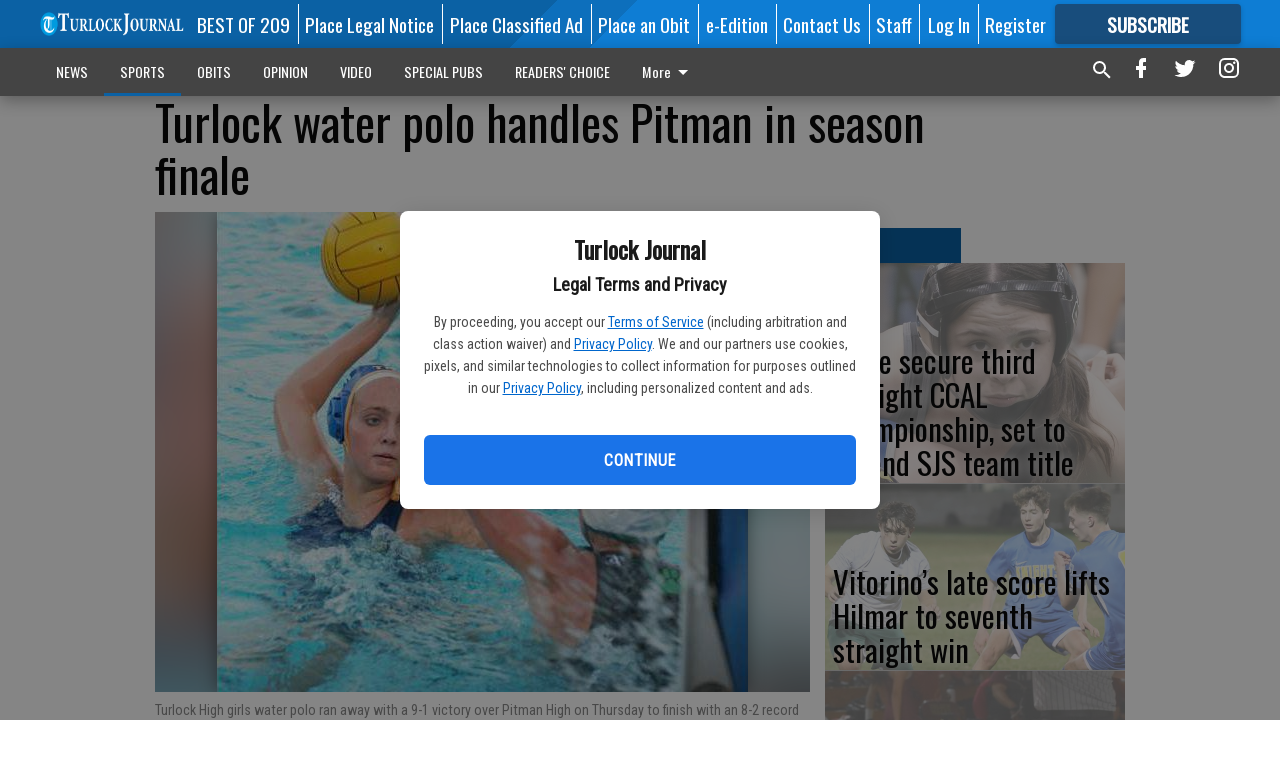

--- FILE ---
content_type: text/html; charset=utf-8
request_url: https://www.turlockjournal.com/sports/high-school-sports/turlock-water-polo-handles-pitman-in-season-finale/
body_size: 110539
content:


<!DOCTYPE html>
<!--[if lt IE 7]>      <html class="no-js lt-ie9 lt-ie8 lt-ie7"> <![endif]-->
<!--[if IE 7]>         <html class="no-js lt-ie9 lt-ie8"> <![endif]-->
<!--[if IE 8]>         <html class="no-js lt-ie9"> <![endif]-->
<!--[if gt IE 8]><!-->
<html class="no-js" prefix="og: http://ogp.me/ns#"> <!--<![endif]-->
<head>
    
    
    
    
        
        <meta charset="utf-8"/>
        <meta http-equiv="X-UA-Compatible" content="IE=edge"/>
        <title>
                Turlock water polo handles Pitman in season finale - Turlock Journal
            </title>
        <meta name="robots" content="noarchive">
        <meta name="description" content="When the season started, Turlock High girls water polo coach Sonja Raynes wasn’t sure about her team. The Bulldogs were young. But after Thursday night’s 9-1 win over crosstown rival Pitman High in the regular season final, Raynes knew what she had."/>
        <meta name="keywords" content=""/>
        <meta name="viewport" content="width=device-width, initial-scale=1"/>
        <meta name="theme-color" content="#0b61a4">

        <meta property="og:title" content="Turlock water polo handles Pitman in season finale"/>
        <meta property="og:type" content="website"/>
        <meta property="og:url" content="https://www.turlockjournal.com/sports/high-school-sports/turlock-water-polo-handles-pitman-in-season-finale/"/>
        
        <meta property="og:image" content="https://centralca.cdn-anvilcms.net/media/images/2018/10/24/images/THS_girls_wp_pic1_SqBER6X.max-640x480.jpg"/>
        <link rel="image_src" href="https://centralca.cdn-anvilcms.net/media/images/2018/10/24/images/THS_girls_wp_pic1_SqBER6X.max-640x480.jpg"/>
        <meta property="og:description" content="When the season started, Turlock High girls water polo coach Sonja Raynes wasn’t sure about her team. The Bulldogs were young. But after Thursday night’s 9-1 win over crosstown rival Pitman High in the regular season final, Raynes knew what she had." />
        <meta name="twitter:card" content="summary_large_image"/>
        <meta name="twitter:image:alt" content="Turlock High girls water polo ran away with a 9-1 victory over Pitman High on Thursday to finish with an 8-2 record in the Central California Conference." />

        

        
        <script type="application/ld+json">
        {
            "@context": "http://schema.org",
            "@type": "WebPage",
            
                "primaryImageOfPage": {
                    "@type": "ImageObject",
                    "url": "https://centralca.cdn\u002Danvilcms.net/media/images/2018/10/24/images/THS_girls_wp_pic1_SqBER6X.max\u002D640x480.jpg",
                    "width": 531,
                    "height": 480,
                    "caption": ""
                },
                "thumbnailUrl": "https://centralca.cdn\u002Danvilcms.net/media/images/2018/10/24/images/THS_girls_wp_pic1_SqBER6X.max\u002D640x480.jpg",
            
            "mainContentOfPage": "Turlock water polo handles Pitman in season finale"
        }
        </script>
        
    
    

    <meta name="robots" content="max-image-preview:large">
    


    
    
    
    
    
    

    <script type="application/ld+json">
    {
        "@context": "http://schema.org",
        "@type": "NewsArticle",
        "headline": "Turlock water polo handles Pitman in season finale",
        "description": "When the season started, Turlock High girls water polo coach Sonja Raynes wasn’t sure about her team. The Bulldogs were young. But after Thursday night’s 9\u002D1 win over crosstown rival Pitman High in the regular season final, Raynes knew what she had.",
        "articleSection": "High School Sports",
        "image": [
          {
            "@type": "ImageObject",
            "url": "https://centralca.cdn\u002Danvilcms.net/media/images/2018/10/24/images/THS_girls_wp_pic1_SqBER6X.max\u002D640x480.jpg",
            "width": 531,
            "height": 480,
            "caption": ""
          }
        ],
        "mainEntityOfPage": "https://www.turlockjournal.com/sports/high\u002Dschool\u002Dsports/turlock\u002Dwater\u002Dpolo\u002Dhandles\u002Dpitman\u002Din\u002Dseason\u002Dfinale/",
        "author": [
           {
            "@type": "Person",
            "name": "Turlock Journal"
           }
        ],
        "publisher": {
           "@type": "Organization",
           "name": "Turlock Journal",
           "logo": {
                "@type": "ImageObject",
                
                    "url": "https://centralca.cdn\u002Danvilcms.net/media/images/2018/04/16/images/TJ_Website_Logo_dh8utTR.max\u002D640x480.png",
                    "width": 640,
                    "height": 77,
                    "caption": ""
                
           }
        },
        "datePublished": "2011\u002D10\u002D29T04:05:47+00:00",
        "dateModified": "2018\u002D05\u002D03T13:55:05.421264+00:00",
        "thumbnailUrl": "https://centralca.cdn\u002Danvilcms.net/media/images/2018/10/24/images/THS_girls_wp_pic1_SqBER6X.max\u002D640x480.jpg"
    }
    </script>



    


    
        <link rel="shortcut icon" size="16x16" href="https://centralca.cdn-anvilcms.net/media/images/2018/04/16/images/TJ_Website_Favicon.width-16.png">
    
        <link rel="shortcut icon" size="32x32" href="https://centralca.cdn-anvilcms.net/media/images/2018/04/16/images/TJ_Website_Favicon.width-32.png">
    
        <link rel="shortcut icon" size="48x48" href="https://centralca.cdn-anvilcms.net/media/images/2018/04/16/images/TJ_Website_Favicon.width-48.png">
    
        <link rel="shortcut icon" size="128x128" href="https://centralca.cdn-anvilcms.net/media/images/2018/04/16/images/TJ_Website_Favicon.width-128.png">
    
        <link rel="shortcut icon" size="192x192" href="https://centralca.cdn-anvilcms.net/media/images/2018/04/16/images/TJ_Website_Favicon.width-192.png">
    

    
        <link rel="touch-icon" size="192x192" href="https://centralca.cdn-anvilcms.net/media/images/2018/04/16/images/TJ_Website_Favicon.width-192.png">
    

    
        <link rel="icon" size="192x192" href="https://centralca.cdn-anvilcms.net/media/images/2018/04/16/images/TJ_Website_Favicon.width-192.png">
    

    
        <link rel="apple-touch-icon" size="57x57" href="https://centralca.cdn-anvilcms.net/media/images/2018/04/16/images/TJ_Website_Favicon.width-57.png">
    
        <link rel="apple-touch-icon" size="72x72" href="https://centralca.cdn-anvilcms.net/media/images/2018/04/16/images/TJ_Website_Favicon.width-72.png">
    
        <link rel="apple-touch-icon" size="114x114" href="https://centralca.cdn-anvilcms.net/media/images/2018/04/16/images/TJ_Website_Favicon.width-114.png">
    
        <link rel="apple-touch-icon" size="144x144" href="https://centralca.cdn-anvilcms.net/media/images/2018/04/16/images/TJ_Website_Favicon.width-144.png">
    
        <link rel="apple-touch-icon" size="180x180" href="https://centralca.cdn-anvilcms.net/media/images/2018/04/16/images/TJ_Website_Favicon.width-180.png">
    

    
        <link rel="apple-touch-icon-precomposed" size="57x57" href="https://centralca.cdn-anvilcms.net/media/images/2018/04/16/images/TJ_Website_Favicon.width-57.png">
    
        <link rel="apple-touch-icon-precomposed" size="72x72" href="https://centralca.cdn-anvilcms.net/media/images/2018/04/16/images/TJ_Website_Favicon.width-72.png">
    
        <link rel="apple-touch-icon-precomposed" size="76x76" href="https://centralca.cdn-anvilcms.net/media/images/2018/04/16/images/TJ_Website_Favicon.width-76.png">
    
        <link rel="apple-touch-icon-precomposed" size="114x114" href="https://centralca.cdn-anvilcms.net/media/images/2018/04/16/images/TJ_Website_Favicon.width-114.png">
    
        <link rel="apple-touch-icon-precomposed" size="120x120" href="https://centralca.cdn-anvilcms.net/media/images/2018/04/16/images/TJ_Website_Favicon.width-120.png">
    
        <link rel="apple-touch-icon-precomposed" size="144x144" href="https://centralca.cdn-anvilcms.net/media/images/2018/04/16/images/TJ_Website_Favicon.width-144.png">
    
        <link rel="apple-touch-icon-precomposed" size="152x152" href="https://centralca.cdn-anvilcms.net/media/images/2018/04/16/images/TJ_Website_Favicon.width-152.png">
    
        <link rel="apple-touch-icon-precomposed" size="180x180" href="https://centralca.cdn-anvilcms.net/media/images/2018/04/16/images/TJ_Website_Favicon.width-180.png">
    



    <link rel="stylesheet" type="text/css" href="https://centralca.cdn-anvilcms.net/media/compiled_styles/turlock-journal-2026-01-28_142321.7722830000.css"/>

    <link rel="stylesheet" type="text/css" href="https://fonts.googleapis.com/css?family=Oswald"/>
<link rel="stylesheet" type="text/css" href="https://fonts.googleapis.com/css?family=Roboto+Condensed"/>


    
    
        
    
        
    

    

    
<script id="user-config" type="application/json">{"authenticated":false,"anonymous":true,"rate_card":"Default Rate Card","has_paid_subscription":false,"has_phone":false}</script>

    
    
<script id="template-settings-config" type="application/json">{"paywall_read_article_header":"Would you like to keep reading?","paywall_read_article_text":"","paywall_subscribe_prompt_header":"Subscribe to keep reading","paywall_subscribe_prompt_text":"\u003cdiv class=\"rich-text\"\u003eSubscribe today to keep reading great local content. You can cancel anytime!\u003c/div\u003e","paywall_subscribe_prompt_button_text":"Subscribe","paywall_registration_wall_header":"Keep reading for free","paywall_registration_wall_text":"\u003cdiv class=\"rich-text\"\u003eEnter your email address to continue reading.\u003c/div\u003e","paywall_registration_wall_thanks_header":"Thanks for registering","paywall_registration_wall_thanks_text":"\u003cdiv class=\"rich-text\"\u003e\u003cp\u003eCheck your email and click the link to keep reading.\u003c/p\u003e\u003cp\u003eIf you have not received the email:\u003c/p\u003e\u003col\u003e\u003cli\u003eMake sure the email address is correct\u003c/li\u003e\u003cli\u003eCheck your junk folder\u003c/li\u003e\u003c/ol\u003e\u003c/div\u003e","registration_and_login_enabled":true,"account_help_box_text_serialized":[{"type":"paragraph","value":"\u003cdiv class=\"rich-text\"\u003e\u003cp\u003eIf logged out, please use your email address to log into your account. If you have an issue with access, please email \u003cb\u003e\u003ca href=\"mailto:circulation@turlockjournal.com\"\u003ecirculation@turlockjournal.com\u003c/a\u003e\u003c/b\u003e.\u003c/p\u003e\u003cp\u003eIf you would like to cancel your subscription, please submit a \u003cb\u003e\u003ca href=\"https://www.turlockjournal.com/cancellation-request/\"\u003eCancellation Request\u003c/a\u003e\u003c/b\u003e.\u003c/p\u003e\u003c/div\u003e","id":"63da08d5-4492-4a67-8a6b-60139ff971f0"}]}</script>

    
<script id="frontend-settings-config" type="application/json">{"recaptcha_public_key":"6LeJnaIZAAAAAMr3U3kn4bWISHRtCL7JyUkOiseq"}</script>

    
<script id="core-urls-config" type="application/json">{"login":"/login/","register":"/register/","password_reset":"/password/reset/","account_link_subscription":"/account/link-subscription/","facebook_social_begin":"/auth/login/facebook/","apple_social_begin":"/auth/login/apple-id/","registration_wall_submit":"/api/v1/registration-wall/submit/","registration_wall_social_submit":"/paywall/registration-wall/social/submit/","braintree_client_token":"/api/v1/braintree/token/","order_tunnel_api":"/api/v1/order_tunnel/","default_order_tunnel":"/order-tunnel/","paywall_order_tunnel":"/order-tunnel/","newsletter_api":"/api/v1/account/newsletter/","current_user_api":"/api/v1/users/self/","login_api":"/api/v1/users/login/"}</script>

    
<script id="social-config" type="application/json">{"facebook":{"enabled":true},"apple":{"enabled":true}}</script>

    
<script id="page-style-config" type="application/json">{"colors":{"primary":"#0b61a4","neutral":"#444444","neutralHighlight":"#0b61a4","cardBackground":"#eeeeee","cardHighlight":"#404040","aboveFoldBackground":"#eeeeee","contentBackground":"#ffffff","overlayBackground":"#fefefe","overlayForeground":"#6f6f6f","breakingNewsBannerBackground":"#af2121","subscribeButtonForeground":"#fefefe","paywallSubscribePromptButtonBackground":"#3adb76","subscribeButtonBackground":"#184d7c","contentListOverlay":"#fefefe"},"fonts":{"heading":"\"Oswald\", sans-serif","body":"\"Roboto Condensed\", sans-serif"}}</script>


    
    <link rel="stylesheet" type="text/css" href="https://centralca.cdn-anvilcms.net/static/46.8.14/webpack/Anvil.css"/>
    <script src="https://centralca.cdn-anvilcms.net/static/46.8.14/webpack/runtime.js"></script>
    <script src="https://centralca.cdn-anvilcms.net/static/46.8.14/webpack/AnvilLegacy.js"></script>
    <script defer src="https://centralca.cdn-anvilcms.net/static/46.8.14/webpack/Anvil.js"></script>

    
    

    

    
        
    

    


    

    



</head>

<body class="body--style--4">


<script id="consent-config" type="application/json">{"privacy_policy_url":"https://www.turlockjournal.com/privacy-policy/","terms_of_service_url":"https://www.turlockjournal.com/terms-of-service/","site_name":"Turlock Journal"}</script>
<div data-component="ConsentModal" data-prop-config-id="consent-config"></div>



<nav>
    <div class="anvil-header-wrapper">
        


<div id="anvilHeader">
    
    <div class="top-bar anvil-header anvil-header--style--4 hide-for-large">
        <div class="anvil-header__title">
            <div class="anvil-title-bar anvil-title-bar--style--4">
                <div class="row expanded collapse align-middle">
                    <div class="column shrink">
                        <button class="hide anvil-header__tab" id="tabMenuClose" data-toggle="tabMenuOpen tabMenuClose"
                                aria-label="Close menu"
                                type="button" data-close data-toggler=".hide">
                            <i class="close-icon" aria-hidden="false"></i>
                        </button>
                        <button class="anvil-header__tab" id="tabMenuOpen" type="button"
                                data-toggle="sideMenu tabMenuClose tabMenuOpen"
                                data-toggler=".hide">
                            <i class="hamburger-menu-icon" aria-hidden="false"></i>
                        </button>
                    </div>
                    <div class="column shrink">
                        

<div class="anvil-logo--style--4 anvil-logo anvil-logo--mobile">
    <a class="anvil-logo__link" href="https://www.turlockjournal.com">
        
            
                <img alt="Turlock Journal Website Logo" class="anvil-logo__image" height="64" src="https://centralca.cdn-anvilcms.net/media/images/2018/04/16/images/TJ_Website_Logo_dh8utTR.height-64.png" width="525">
            
        
    </a>
</div>
                    </div>
                    
                        <div class="column show-for-medium anvil-title-bar__section-label-wrapper">
                            <div class="row expanded align-right">
                                <div class="column shrink">
                                    <h3 class="anvil-title-bar__text anvil-title-bar__section-label"><a
                                            href="/sports/high-school-sports/">High School Sports</a></h3>
                                </div>
                            </div>
                        </div>
                    
                </div>
            </div>
        </div>
    </div>
    

    
    <div class="anvil-header anvil-header--style--4 show-for-large">
        <div class="row expanded anvil-header__content show-for-large">
            <div class="column">
                

<div class="anvil-logo--style--4 anvil-logo">
    <a class="anvil-logo__link" href="https://www.turlockjournal.com">
        
            
                <img alt="Turlock Journal Website Logo" class="anvil-logo__image" height="128" src="https://centralca.cdn-anvilcms.net/media/images/2018/04/16/images/TJ_Website_Logo_dh8utTR.height-128.png" width="1050">
            
        
    </a>
</div>
            </div>
            <div class="column shrink anvil-header-menu">
                <div class="row expanded align-right">
                    
                        <div class="anvil-header-menu__element">
                            <div class="shrink">
                                



                            </div>
                        </div>
                    
                    
                        <div class="anvil-header-menu__element">
                            <a class="crun-link crun-link--animate crun-link--important" href="https://Bestof209.com">
                                BEST OF 209
                            </a>
                        </div>
                    
                        <div class="anvil-header-menu__element anvil-header-menu__element--divide-left">
                            <a class="crun-link crun-link--animate crun-link--important" href="https://turlockjournal.column.us/place">
                                Place Legal Notice
                            </a>
                        </div>
                    
                        <div class="anvil-header-menu__element anvil-header-menu__element--divide-left">
                            <a class="crun-link crun-link--animate crun-link--important" href="/place-ad/">
                                Place Classified Ad
                            </a>
                        </div>
                    
                        <div class="anvil-header-menu__element anvil-header-menu__element--divide-left">
                            <a class="crun-link crun-link--animate crun-link--important" href="https://turlockjournal.column.us/obituaries/place">
                                Place an Obit
                            </a>
                        </div>
                    
                        <div class="anvil-header-menu__element anvil-header-menu__element--divide-left">
                            <a class="crun-link crun-link--animate crun-link--important" href="/api/v1/tecnavia/redirect/">
                                e-Edition
                            </a>
                        </div>
                    
                        <div class="anvil-header-menu__element anvil-header-menu__element--divide-left">
                            <a class="crun-link crun-link--animate crun-link--important" href="/connect/">
                                Contact Us
                            </a>
                        </div>
                    
                        <div class="anvil-header-menu__element anvil-header-menu__element--divide-left anvil-header-menu__element--divide-right">
                            <a class="crun-link crun-link--animate crun-link--important" href="/staff/">
                                Staff
                            </a>
                        </div>
                    

                    
                        
                            
                                <div class="anvil-header-menu__element">
                                    
                                    
                                    
                                        <a class="crun-link crun-link--animate"
                                           href="/login/?next=/sports/high-school-sports/turlock-water-polo-handles-pitman-in-season-finale/">
                                            Log In
                                        </a>
                                    
                                </div>
                                <div class="anvil-header-menu__element anvil-header-menu__element--divide-left">
                                    
                                        <a class="crun-link crun-link--animate" href="/register/">
                                            Register
                                        </a>
                                    
                                </div>
                                
                                
                                    <div class="column shrink anvil-header__subscribe">
                                        <a id="subscribe_button" href="/order-tunnel/">
                                            <p>Subscribe</p>
                                            <p>For <span>more</span> great content</p>
                                        </a>
                                    </div>
                                
                            
                        
                    
                </div>
            </div>
        </div>
    </div>
    
</div>


<div class="reveal reveal-modal-fullscreen anvil-menu anvil-menu--style--4" id="sideMenu" data-reveal
     data-animation-in="slide-in-left fast" data-animation-out="slide-out-left fast"
     data-overlay="false" data-hide-for="large" data-v-offset="0">
    <div class="anvil-header__mobile top-bar anvil-header anvil-header--style--4 hide-for-large">
            <div class="anvil-header__title">
                <div class="anvil-title-bar anvil-title-bar--style--4">
                    <div class="row expanded collapse align-middle">
                        <div class="column shrink">
                            <button class="anvil-header__tab" id="tabMenuClose" type="button"
                                    data-toggle="sideMenu tabMenuClose tabMenuOpen"
                                    data-toggler=".hide">
                                <i class="close-icon" aria-hidden="false"></i>
                            </button>
                        </div>
                        <div class="column shrink">
                            

<div class="anvil-logo--style--4 anvil-logo anvil-logo--mobile">
    <a class="anvil-logo__link" href="https://www.turlockjournal.com">
        
            
                <img alt="Turlock Journal Website Logo" class="anvil-logo__image" height="64" src="https://centralca.cdn-anvilcms.net/media/images/2018/04/16/images/TJ_Website_Logo_dh8utTR.height-64.png" width="525">
            
        
    </a>
</div>
                        </div>
                        
                        <div class="column show-for-medium anvil-title-bar__section-label-wrapper">
                            <div class="row expanded align-right">
                                <div class="column shrink">
                                    <h3 class="anvil-title-bar__text anvil-title-bar__section-label"><a
                                        href="/sports/high-school-sports/">High School Sports</a></h3>
                                </div>
                            </div>
                        </div>
                    
                    </div>
                </div>
            </div>
    </div>

    <div class="row expanded collapse">
        <div class="columns shrink">
            
            <ul class="anvil-menu__icons" id="menu-tabs" data-tabs>
                
                    
                    <li class="tabs-title">
                        <a href="#searchPanel">
                            <i class="magnify-icon" aria-hidden="true"></i>
                        </a>
                    </li>
                    
                
                <li class="tabs-title is-active">
                    <a href="#sectionPanel" aria-selected="true">
                        <i class="apps-icon" aria-hidden="true"></i>
                    </a>
                </li>
                
                    
                        <li>
                            <a href="/account/dashboard/">
                                <i class="account-icon" aria-hidden="true"></i>
                            </a>
                        </li>
                    
                
                
                    <li class="tabs-title">
                        <a href="#connectPanel">
                            <i class="plus-icon" aria-hidden="true"></i>
                        </a>
                    </li>
                
                
                    
                    
                        <li>
                            <div class="anvil-menu__subscribe anvil-menu__subscribe--vertical">
                                <a href="/order-tunnel/">
                                    <p>Subscribe</p>
                                    <p>For <span>more</span> great content</p>
                                </a>
                            </div>
                        </li>
                    
                
            </ul>
        </div>
        <div class="columns">
            <div class="anvil-menu__panels" data-tabs-content="menu-tabs">
                
                
                    
                    <div class="tabs-panel search-panel" id="searchPanel">
                        <form action="/search/" autocomplete="on">
                            <div class="row expanded">
                                <div class="small-10 column">
                                    <input name="q" type="search" placeholder="Search">
                                </div>
                                <div class="small-2 column align-middle text-center">
                                    <button type="submit"><i class="magnify-icon" aria-hidden="true"></i></button>
                                </div>
                            </div>
                        </form>
                    </div>
                    
                
                <div class="tabs-panel is-active" id="sectionPanel">
                    <h6 class="anvil-menu__subheader anvil-menu__divider">Sections</h6>
                    
                        <div class="row expanded column anvil-menu__item">
                            <a href="/news/">
                                NEWS
                            </a>
                        </div>
                    
                        <div class="row expanded column anvil-menu__item">
                            <a href="/sports/">
                                SPORTS
                            </a>
                        </div>
                    
                        <div class="row expanded column anvil-menu__item">
                            <a href="/obits/">
                                OBITS
                            </a>
                        </div>
                    
                        <div class="row expanded column anvil-menu__item">
                            <a href="/opinion/">
                                OPINION
                            </a>
                        </div>
                    
                        <div class="row expanded column anvil-menu__item">
                            <a href="/videos/">
                                VIDEO
                            </a>
                        </div>
                    
                        <div class="row expanded column anvil-menu__item">
                            <a href="/special-pubs/">
                                SPECIAL PUBS
                            </a>
                        </div>
                    
                        <div class="row expanded column anvil-menu__item">
                            <a href="https://tjreaderschoice.com">
                                READERS&#x27; CHOICE
                            </a>
                        </div>
                    
                        <div class="row expanded column anvil-menu__item">
                            <a href="/classifieds/">
                                CLASSIFIEDS
                            </a>
                        </div>
                    
                        <div class="row expanded column anvil-menu__item">
                            <a href="/locations/">
                                LOCATIONS
                            </a>
                        </div>
                    
                        <div class="row expanded column anvil-menu__item">
                            <a href="https://www.turlockjournal.com/privacy-policy/">
                                Privacy Policy
                            </a>
                        </div>
                    
                        <div class="row expanded column anvil-menu__item">
                            <a href="https://www.turlockjournal.com/terms-of-service/">
                                Terms of Service
                            </a>
                        </div>
                    
                    
                        <div class="anvil-menu__subheader anvil-menu__divider anvil-menu__divider--no-padding"></div>
                        
                            <div class="row expanded column anvil-menu__item">
                                <a href="https://Bestof209.com">
                                    BEST OF 209
                                </a>
                            </div>
                        
                            <div class="row expanded column anvil-menu__item">
                                <a href="https://turlockjournal.column.us/place">
                                    Place Legal Notice
                                </a>
                            </div>
                        
                            <div class="row expanded column anvil-menu__item">
                                <a href="/place-ad/">
                                    Place Classified Ad
                                </a>
                            </div>
                        
                            <div class="row expanded column anvil-menu__item">
                                <a href="https://turlockjournal.column.us/obituaries/place">
                                    Place an Obit
                                </a>
                            </div>
                        
                            <div class="row expanded column anvil-menu__item">
                                <a href="/api/v1/tecnavia/redirect/">
                                    e-Edition
                                </a>
                            </div>
                        
                            <div class="row expanded column anvil-menu__item">
                                <a href="/connect/">
                                    Contact Us
                                </a>
                            </div>
                        
                            <div class="row expanded column anvil-menu__item">
                                <a href="/staff/">
                                    Staff
                                </a>
                            </div>
                        
                    
                </div>
            
                <div class="tabs-panel" id="connectPanel">
                    <h6 class="anvil-menu__subheader anvil-menu__divider">Connect</h6>
                    
                        <div class="row expanded column anvil-menu__link">
                            <a href="https://www.facebook.com/TurlockJournal" target="_blank">
                                Like on Facebook
                            </a>
                        </div>
                    
                    
                        <div class="row expanded column anvil-menu__link">
                            <a href="https://twitter.com/turlockjournal" target="_blank">
                                Follow on Twitter
                            </a>
                        </div>
                    
                    
                        <div class="row expanded column anvil-menu__link">
                            <a href="https://instagram.com/turlockjournal" target="_blank">
                                Follow on Instagram
                            </a>
                        </div>
                    
                    
                </div>
            
            </div>
        </div>
    </div>
</div>


        <div id="main_menu">
            
<div class="navigation submenu-navigation 
    show-for-large
"
     id="">
    <div class="sticky navigation__content">
        <div class="top-bar anvil-main-menu anvil-main-menu--style--4">
            <div class="top-bar__content anvil-main-menu__content row expanded align-middle">
                
    
    
        <div class="column">
            <ul class="anvil-main-menu__tabs" data-tabs id="mainMenuTabs">
                
                    <li class="anvil-main-menu__tabs-title anvil-main-menu__item "
                        data-panel="#tab-1">
                        <a href="/news/"
                                 >
                            NEWS
                        </a>
                    </li>
                
                    <li class="anvil-main-menu__tabs-title anvil-main-menu__item ancestor"
                        data-panel="#tab-2">
                        <a href="/sports/"
                                 >
                            SPORTS
                        </a>
                    </li>
                
                    <li class="anvil-main-menu__tabs-title anvil-main-menu__item "
                        data-panel="#tab-3">
                        <a href="/obits/"
                                 >
                            OBITS
                        </a>
                    </li>
                
                    <li class="anvil-main-menu__tabs-title anvil-main-menu__item "
                        data-panel="#tab-4">
                        <a href="/opinion/"
                                 >
                            OPINION
                        </a>
                    </li>
                
                    <li class="anvil-main-menu__tabs-title anvil-main-menu__item "
                        data-panel="#tab-5">
                        <a href="/videos/"
                                 >
                            VIDEO
                        </a>
                    </li>
                
                    <li class="anvil-main-menu__tabs-title anvil-main-menu__item "
                        data-panel="#tab-6">
                        <a href="/special-pubs/"
                                 target="_blank"  >
                            SPECIAL PUBS
                        </a>
                    </li>
                
                    <li class="anvil-main-menu__tabs-title anvil-main-menu__item "
                        data-panel="#tab-7">
                        <a href="https://tjreaderschoice.com"
                                 >
                            READERS&#x27; CHOICE
                        </a>
                    </li>
                
                    <li class="anvil-main-menu__tabs-title anvil-main-menu__item "
                        data-panel="#tab-8">
                        <a href="/classifieds/"
                                 >
                            CLASSIFIEDS
                        </a>
                    </li>
                
                    <li class="anvil-main-menu__tabs-title anvil-main-menu__item "
                        data-panel="#tab-9">
                        <a href="/locations/"
                                 >
                            LOCATIONS
                        </a>
                    </li>
                
                    <li class="anvil-main-menu__tabs-title anvil-main-menu__item "
                        data-panel="#tab-10">
                        <a href="https://www.turlockjournal.com/privacy-policy/"
                                 >
                            Privacy Policy
                        </a>
                    </li>
                
                    <li class="anvil-main-menu__tabs-title anvil-main-menu__item "
                        data-panel="#tab-11">
                        <a href="https://www.turlockjournal.com/terms-of-service/"
                                 >
                            Terms of Service
                        </a>
                    </li>
                
                <li class="anvil-main-menu__tabs-title anvil-main-menu__section-more"
                    id="mainMenuSectionMore" data-panel="#tab-more">
                    <a class="anvil-main-menu__button">
                        More<i class="anvil-main-menu__sections-icon"></i>
                    </a>
                </li>
            </ul>
            <div class="anvil-main-menu__tabs-content" data-tabs-content="mainMenuTabs">
                
                    
                        <div class="anvil-main-menu__tabs-panel" id="tab-1">
                            
                                



    
        
        
        
            <div class="section-menu section-menu--style--4">
                <div class="row expanded">
                    
                        <div class="column shrink section-menu__panel">
                            <div class="section-menu__list">
                                
                                    
                                    
                                        
                                        
                                        <a class="section-menu__subitem" href="/news/fine-arts/"
                                                >
                                            Fine Arts
                                        </a>
                                    
                                
                                    
                                    
                                        
                                        
                                        <a class="section-menu__subitem" href="/news/local/"
                                                >
                                            Local
                                        </a>
                                    
                                
                                    
                                    
                                        
                                        
                                        <a class="section-menu__subitem" href="/news/crime/"
                                                >
                                            Crime
                                        </a>
                                    
                                
                                    
                                    
                                        
                                        
                                        <a class="section-menu__subitem" href="/news/music/"
                                                >
                                            Music
                                        </a>
                                    
                                
                                    
                                    
                                        
                                        
                                        <a class="section-menu__subitem" href="/news/theatre/"
                                                >
                                            Theatre
                                        </a>
                                    
                                
                                    
                                    
                                        
                                        
                                        <a class="section-menu__subitem" href="/news/government/"
                                                >
                                            Government
                                        </a>
                                    
                                
                                    
                                    
                                        
                                        
                                        <a class="section-menu__subitem" href="/news/education/"
                                                >
                                            Education
                                        </a>
                                    
                                
                            </div>
                        </div>
                    
                    
                        <div class="column  section-menu__recommended-articles align-middle">
                            
<div class="anvil-menu-suggested-articles--style--4 anvil-menu-suggested-articles">
    <div class="row expanded align-spaced anvil-menu-suggested-articles__dropdown" data-fit
         data-fit-items=".anvil-menu-suggested-articles__wrapper" data-fit-hide-target=".anvil-menu-suggested-articles__wrapper">
        
            <div class="anvil-menu-suggested-articles__wrapper column shrink">
                <a href="https://www.turlockjournal.com/news/crime/turlock-homeowner-arrested-after-setting-fire-to-his-own-property-investigators-say/">
                    <div class="anvil-menu-suggested-articles__card">
                        <div class="anvil-images__image-container anvil-menu-suggested-articles__image">
                            <img alt="Wayside Drive fire" class="anvil-images__background--glass" height="187" src="https://centralca.cdn-anvilcms.net/media/images/2026/01/31/images/Wayside_Drive_fire.max-250x187.jpg" width="140">
                            <img alt="Wayside Drive fire" class="anvil-images__image" height="187" src="https://centralca.cdn-anvilcms.net/media/images/2026/01/31/images/Wayside_Drive_fire.max-250x187.jpg" width="140">
                        </div>
                    <div class="anvil-menu-suggested-articles__title">
                        Turlock homeowner arrested after setting fire to his own property, investigators say
                    </div>
                    </div>
                </a>
            </div>
        
            <div class="anvil-menu-suggested-articles__wrapper column shrink">
                <a href="https://www.turlockjournal.com/news/local/students-walkout-march-to-show-support-for-minneapolis/">
                    <div class="anvil-menu-suggested-articles__card">
                        <div class="anvil-images__image-container anvil-menu-suggested-articles__image">
                            <img alt="walkout 1" class="anvil-images__background--glass" height="166" src="https://centralca.cdn-anvilcms.net/media/images/2026/01/31/images/walkout_1.max-250x187.jpg" width="250">
                            <img alt="walkout 1" class="anvil-images__image" height="166" src="https://centralca.cdn-anvilcms.net/media/images/2026/01/31/images/walkout_1.max-250x187.jpg" width="250">
                        </div>
                    <div class="anvil-menu-suggested-articles__title">
                        Students walkout, march to show support for Minneapolis
                    </div>
                    </div>
                </a>
            </div>
        
            <div class="anvil-menu-suggested-articles__wrapper column shrink">
                <a href="https://www.turlockjournal.com/news/education/denair-students-enjoy-a-slice-courtesy-of-a-new-school-district-local-business-partnership/">
                    <div class="anvil-menu-suggested-articles__card">
                        <div class="anvil-images__image-container anvil-menu-suggested-articles__image">
                            <img alt="Denair kids eating pizza" class="anvil-images__background--glass" height="187" src="https://centralca.cdn-anvilcms.net/media/images/2026/01/31/images/IMG_0217_gtvURVm.max-250x187.jpg" width="249">
                            <img alt="Denair kids eating pizza" class="anvil-images__image" height="187" src="https://centralca.cdn-anvilcms.net/media/images/2026/01/31/images/IMG_0217_gtvURVm.max-250x187.jpg" width="249">
                        </div>
                    <div class="anvil-menu-suggested-articles__title">
                        Denair students enjoy a slice, courtesy of a new school district-local business partnership
                    </div>
                    </div>
                </a>
            </div>
        
            <div class="anvil-menu-suggested-articles__wrapper column shrink">
                <a href="https://www.turlockjournal.com/news/local/february-library-events-include-a-valentines-day-craft-presentations-on-backyard-birds-depression-era-turlock/">
                    <div class="anvil-menu-suggested-articles__card">
                        <div class="anvil-images__image-container anvil-menu-suggested-articles__image">
                            <img alt="hummingbird" class="anvil-images__background--glass" height="187" src="https://centralca.cdn-anvilcms.net/media/images/2026/01/31/images/library_events.max-250x187.jpg" width="249">
                            <img alt="hummingbird" class="anvil-images__image" height="187" src="https://centralca.cdn-anvilcms.net/media/images/2026/01/31/images/library_events.max-250x187.jpg" width="249">
                        </div>
                    <div class="anvil-menu-suggested-articles__title">
                        February library events include a Valentine’s Day craft, presentations on backyard birds, Depression-era Turlock
                    </div>
                    </div>
                </a>
            </div>
        
            <div class="anvil-menu-suggested-articles__wrapper column shrink">
                <a href="https://www.turlockjournal.com/news/crime/drunk-driver-runs-into-crane-park-bench/">
                    <div class="anvil-menu-suggested-articles__card">
                        <div class="anvil-images__image-container anvil-menu-suggested-articles__image">
                            <img alt="drunk driver 1" class="anvil-images__background--glass" height="159" src="https://centralca.cdn-anvilcms.net/media/images/2026/01/31/images/drunk_driver_1.max-250x187.jpg" width="250">
                            <img alt="drunk driver 1" class="anvil-images__image" height="159" src="https://centralca.cdn-anvilcms.net/media/images/2026/01/31/images/drunk_driver_1.max-250x187.jpg" width="250">
                        </div>
                    <div class="anvil-menu-suggested-articles__title">
                        Drunk driver runs into Crane Park bench
                    </div>
                    </div>
                </a>
            </div>
        
    </div>
</div>

                        </div>
                    
                </div>
            </div>
        
        
    


                            
                        </div>
                    
                
                    
                        <div class="anvil-main-menu__tabs-panel" id="tab-2">
                            
                                



    
        
        
        
            <div class="section-menu section-menu--style--4">
                <div class="row expanded">
                    
                        <div class="column shrink section-menu__panel">
                            <div class="section-menu__list">
                                
                                    
                                    
                                        
                                        
                                        <a class="section-menu__subitem" href="/sports/pro-sports/"
                                                >
                                            Pro Sports
                                        </a>
                                    
                                
                                    
                                    
                                        
                                        
                                        <a class="section-menu__subitem" href="/sports/youth/"
                                                >
                                            Youth
                                        </a>
                                    
                                
                                    
                                    
                                        
                                        
                                        <a class="section-menu__subitem" href="/sports/high-school-sports/"
                                                >
                                            High School Sports
                                        </a>
                                    
                                
                                    
                                    
                                        
                                        
                                        <a class="section-menu__subitem" href="/sports/community/"
                                                >
                                            Community
                                        </a>
                                    
                                
                                    
                                    
                                        
                                        
                                        <a class="section-menu__subitem" href="/sports/sports-columns/"
                                                >
                                            Sports Columns
                                        </a>
                                    
                                
                                    
                                    
                                        
                                        
                                        <a class="section-menu__subitem" href="/sports/college/"
                                                >
                                            College
                                        </a>
                                    
                                
                            </div>
                        </div>
                    
                    
                        <div class="column  section-menu__recommended-articles align-middle">
                            
<div class="anvil-menu-suggested-articles--style--4 anvil-menu-suggested-articles">
    <div class="row expanded align-spaced anvil-menu-suggested-articles__dropdown" data-fit
         data-fit-items=".anvil-menu-suggested-articles__wrapper" data-fit-hide-target=".anvil-menu-suggested-articles__wrapper">
        
            <div class="anvil-menu-suggested-articles__wrapper column shrink">
                <a href="https://www.turlockjournal.com/sports/high-school-sports/pride-secure-third-straight-ccal-championship-set-to-defend-sjs-team-title/">
                    <div class="anvil-menu-suggested-articles__card">
                        <div class="anvil-images__image-container anvil-menu-suggested-articles__image">
                            <img alt="Pitman v Turlock wrestling 1" class="anvil-images__background--glass" height="187" src="https://centralca.cdn-anvilcms.net/media/images/2026/01/31/images/Wrestling_1.max-250x187.jpg" width="233">
                            <img alt="Pitman v Turlock wrestling 1" class="anvil-images__image" height="187" src="https://centralca.cdn-anvilcms.net/media/images/2026/01/31/images/Wrestling_1.max-250x187.jpg" width="233">
                        </div>
                    <div class="anvil-menu-suggested-articles__title">
                        Pride secure third straight CCAL championship, set to defend SJS team title
                    </div>
                    </div>
                </a>
            </div>
        
            <div class="anvil-menu-suggested-articles__wrapper column shrink">
                <a href="https://www.turlockjournal.com/sports/high-school-sports/vitorinos-late-score-lifts-hilmar-to-seventh-straight-win/">
                    <div class="anvil-menu-suggested-articles__card">
                        <div class="anvil-images__image-container anvil-menu-suggested-articles__image">
                            <img alt="Blake Vitorino Hilmar" class="anvil-images__background--glass" height="167" src="https://centralca.cdn-anvilcms.net/media/images/2026/01/30/images/Blake_Vitorino.max-250x187.jpg" width="250">
                            <img alt="Blake Vitorino Hilmar" class="anvil-images__image" height="167" src="https://centralca.cdn-anvilcms.net/media/images/2026/01/30/images/Blake_Vitorino.max-250x187.jpg" width="250">
                        </div>
                    <div class="anvil-menu-suggested-articles__title">
                        Vitorino’s late score lifts Hilmar to seventh straight win
                    </div>
                    </div>
                </a>
            </div>
        
            <div class="anvil-menu-suggested-articles__wrapper column shrink">
                <a href="https://www.turlockjournal.com/sports/high-school-sports/pride-bulldogs-ready-to-face-off-on-the-mats-to-wrap-strong-regular-seasons/">
                    <div class="anvil-menu-suggested-articles__card">
                        <div class="anvil-images__image-container anvil-menu-suggested-articles__image">
                            <img alt="Turlock girls wrestling" class="anvil-images__background--glass" height="152" src="https://centralca.cdn-anvilcms.net/media/images/2026/01/28/images/wrestling.max-250x187.jpg" width="250">
                            <img alt="Turlock girls wrestling" class="anvil-images__image" height="152" src="https://centralca.cdn-anvilcms.net/media/images/2026/01/28/images/wrestling.max-250x187.jpg" width="250">
                        </div>
                    <div class="anvil-menu-suggested-articles__title">
                        Pride, Bulldogs ready to face off on the mats to wrap strong regular seasons
                    </div>
                    </div>
                </a>
            </div>
        
            <div class="anvil-menu-suggested-articles__wrapper column shrink">
                <a href="https://www.turlockjournal.com/sports/high-school-sports/nominations-open-for-turlock-high-athletics-hall-of-fame/">
                    <div class="anvil-menu-suggested-articles__card">
                        <div class="anvil-images__image-container anvil-menu-suggested-articles__image">
                            <img alt="Tom Brandstater Hall of Fame" class="anvil-images__background--glass" height="184" src="https://centralca.cdn-anvilcms.net/media/images/2019/09/04/images/THS_Hall_of_Fame_Brandstater.max-250x187.jpg" width="250">
                            <img alt="Tom Brandstater Hall of Fame" class="anvil-images__image" height="184" src="https://centralca.cdn-anvilcms.net/media/images/2019/09/04/images/THS_Hall_of_Fame_Brandstater.max-250x187.jpg" width="250">
                        </div>
                    <div class="anvil-menu-suggested-articles__title">
                        Nominations open for Turlock High Athletics Hall of Fame
                    </div>
                    </div>
                </a>
            </div>
        
            <div class="anvil-menu-suggested-articles__wrapper column shrink">
                <a href="https://www.turlockjournal.com/sports/high-school-sports/hilmar-soccer-teams-split-critical-tvl-matches-with-ripon/">
                    <div class="anvil-menu-suggested-articles__card">
                        <div class="anvil-images__image-container anvil-menu-suggested-articles__image">
                            <img alt="Hilmar girls soccer 1" class="anvil-images__background--glass" height="187" src="https://centralca.cdn-anvilcms.net/media/images/2026/01/28/images/Hilmar_soccer_1.max-250x187.jpg" width="233">
                            <img alt="Hilmar girls soccer 1" class="anvil-images__image" height="187" src="https://centralca.cdn-anvilcms.net/media/images/2026/01/28/images/Hilmar_soccer_1.max-250x187.jpg" width="233">
                        </div>
                    <div class="anvil-menu-suggested-articles__title">
                        Hilmar soccer teams split critical TVL matches with Ripon
                    </div>
                    </div>
                </a>
            </div>
        
    </div>
</div>

                        </div>
                    
                </div>
            </div>
        
        
    


                            
                        </div>
                    
                
                    
                        <div class="anvil-main-menu__tabs-panel" id="tab-3">
                            
                                



    
        
        
        
            <div class="section-menu section-menu--style--4">
                <div class="row expanded">
                    
                        <div class="column shrink section-menu__panel">
                            <div class="section-menu__list">
                                
                                    
                                    
                                        
                                        
                                        <a class="section-menu__subitem" href="/obits/katherine-kay-debora/"
                                                >
                                            Katherine “Kay” DeBora
                                        </a>
                                    
                                
                                    
                                    
                                        
                                        
                                        <a class="section-menu__subitem" href="/obits/dickie-celestino-labuga/"
                                                >
                                            Dickie Celestino Labuga
                                        </a>
                                    
                                
                                    
                                    
                                        
                                        
                                        <a class="section-menu__subitem" href="/obits/patricia-diane-dimberg-reid/"
                                                >
                                            Patricia Diane (Dimberg) Reid
                                        </a>
                                    
                                
                                    
                                    
                                        
                                        
                                        <a class="section-menu__subitem" href="/obits/rodrigo-ruiz-loza/"
                                                >
                                            Rodrigo Ruiz Loza
                                        </a>
                                    
                                
                            </div>
                        </div>
                    
                    
                        <div class="column  section-menu__recommended-articles align-middle">
                            
<div class="anvil-menu-suggested-articles--style--4 anvil-menu-suggested-articles">
    <div class="row expanded align-spaced anvil-menu-suggested-articles__dropdown" data-fit
         data-fit-items=".anvil-menu-suggested-articles__wrapper" data-fit-hide-target=".anvil-menu-suggested-articles__wrapper">
        
            <div class="anvil-menu-suggested-articles__wrapper column shrink">
                <a href="https://www.turlockjournal.com/obits/mar%C3%ADa-natividad-nevarez-de-nevarez/">
                    <div class="anvil-menu-suggested-articles__card">
                        <div class="anvil-images__image-container anvil-menu-suggested-articles__image">
                            <img alt="c73260_1.jpg" class="anvil-images__background--glass" height="187" src="https://centralca.cdn-anvilcms.net/media/images/2026/01/31/images/c73260_1.max-250x187.jpg" width="100">
                            <img alt="c73260_1.jpg" class="anvil-images__image" height="187" src="https://centralca.cdn-anvilcms.net/media/images/2026/01/31/images/c73260_1.max-250x187.jpg" width="100">
                        </div>
                    <div class="anvil-menu-suggested-articles__title">
                        María Natividad Nevarez de Nevarez
                    </div>
                    </div>
                </a>
            </div>
        
            <div class="anvil-menu-suggested-articles__wrapper column shrink">
                <a href="https://www.turlockjournal.com/obits/priscilla-faria/">
                    <div class="anvil-menu-suggested-articles__card">
                        <div class="anvil-images__image-container anvil-menu-suggested-articles__image">
                            <img alt="c73255_1.jpg" class="anvil-images__background--glass" height="187" src="https://centralca.cdn-anvilcms.net/media/images/2026/01/31/images/c73255_1.max-250x187.jpg" width="169">
                            <img alt="c73255_1.jpg" class="anvil-images__image" height="187" src="https://centralca.cdn-anvilcms.net/media/images/2026/01/31/images/c73255_1.max-250x187.jpg" width="169">
                        </div>
                    <div class="anvil-menu-suggested-articles__title">
                        Priscilla Faria
                    </div>
                    </div>
                </a>
            </div>
        
            <div class="anvil-menu-suggested-articles__wrapper column shrink">
                <a href="https://www.turlockjournal.com/obits/brityn-lois-butrick/">
                    <div class="anvil-menu-suggested-articles__card">
                        <div class="anvil-images__image-container anvil-menu-suggested-articles__image">
                            <img alt="Butrick.jpg" class="anvil-images__background--glass" height="187" src="https://centralca.cdn-anvilcms.net/media/images/2026/01/21/images/Butrick.max-250x187.jpg" width="140">
                            <img alt="Butrick.jpg" class="anvil-images__image" height="187" src="https://centralca.cdn-anvilcms.net/media/images/2026/01/21/images/Butrick.max-250x187.jpg" width="140">
                        </div>
                    <div class="anvil-menu-suggested-articles__title">
                        Brityn Lois Butrick
                    </div>
                    </div>
                </a>
            </div>
        
            <div class="anvil-menu-suggested-articles__wrapper column shrink">
                <a href="https://www.turlockjournal.com/obits/gordon-dale-walk/">
                    <div class="anvil-menu-suggested-articles__card">
                        <div class="anvil-images__image-container anvil-menu-suggested-articles__image">
                            <img alt="c73094_1.jpg" class="anvil-images__background--glass" height="181" src="https://centralca.cdn-anvilcms.net/media/images/2026/01/17/images/c73094_1.max-250x187.jpg" width="250">
                            <img alt="c73094_1.jpg" class="anvil-images__image" height="181" src="https://centralca.cdn-anvilcms.net/media/images/2026/01/17/images/c73094_1.max-250x187.jpg" width="250">
                        </div>
                    <div class="anvil-menu-suggested-articles__title">
                        Gordon Dale Walk
                    </div>
                    </div>
                </a>
            </div>
        
            <div class="anvil-menu-suggested-articles__wrapper column shrink">
                <a href="https://www.turlockjournal.com/obits/charlene-kirk/">
                    <div class="anvil-menu-suggested-articles__card">
                        <div class="anvil-images__image-container anvil-menu-suggested-articles__image">
                            <img alt="c73051_1.png" class="anvil-images__background--glass" height="187" src="https://centralca.cdn-anvilcms.net/media/images/2026/01/17/images/c73051_1.max-250x187.png" width="140">
                            <img alt="c73051_1.png" class="anvil-images__image" height="187" src="https://centralca.cdn-anvilcms.net/media/images/2026/01/17/images/c73051_1.max-250x187.png" width="140">
                        </div>
                    <div class="anvil-menu-suggested-articles__title">
                        Charlene Kirk
                    </div>
                    </div>
                </a>
            </div>
        
    </div>
</div>

                        </div>
                    
                </div>
            </div>
        
        
    


                            
                        </div>
                    
                
                    
                        <div class="anvil-main-menu__tabs-panel" id="tab-4">
                            
                                



    
        
        
        
            <div class="section-menu section-menu--style--4">
                <div class="row expanded">
                    
                        <div class="column shrink section-menu__panel">
                            <div class="section-menu__list">
                                
                                    
                                    
                                        
                                        
                                        <a class="section-menu__subitem" href="/opinion/editorial/"
                                                >
                                            Editorial
                                        </a>
                                    
                                
                                    
                                    
                                        
                                        
                                        <a class="section-menu__subitem" href="/opinion/letters-to-the-editor/"
                                                >
                                            Letters to the Editor
                                        </a>
                                    
                                
                            </div>
                        </div>
                    
                    
                        <div class="column  section-menu__recommended-articles align-middle">
                            
<div class="anvil-menu-suggested-articles--style--4 anvil-menu-suggested-articles">
    <div class="row expanded align-spaced anvil-menu-suggested-articles__dropdown" data-fit
         data-fit-items=".anvil-menu-suggested-articles__wrapper" data-fit-hide-target=".anvil-menu-suggested-articles__wrapper">
        
            <div class="anvil-menu-suggested-articles__wrapper column shrink">
                <a href="https://www.turlockjournal.com/opinion/editorial/partisanship-has-no-place-in-local-government/">
                    <div class="anvil-menu-suggested-articles__card">
                        <div class="anvil-images__image-container anvil-menu-suggested-articles__image">
                            <img alt="Mike Lynch new" class="anvil-images__background--glass" height="187" src="https://centralca.cdn-anvilcms.net/media/images/2026/01/03/images/IMG_4448.max-250x187.jpg" width="249">
                            <img alt="Mike Lynch new" class="anvil-images__image" height="187" src="https://centralca.cdn-anvilcms.net/media/images/2026/01/03/images/IMG_4448.max-250x187.jpg" width="249">
                        </div>
                    <div class="anvil-menu-suggested-articles__title">
                        Partisanship has no place in local government
                    </div>
                    </div>
                </a>
            </div>
        
            <div class="anvil-menu-suggested-articles__wrapper column shrink">
                <a href="https://www.turlockjournal.com/opinion/editorial/the-silent-exodus-reclaiming-the-individual-conscience-in-an-age-of-algorithms/">
                    <div class="anvil-menu-suggested-articles__card">
                        <div class="anvil-images__image-container anvil-menu-suggested-articles__image">
                            <img alt="social media mixer pic" class="anvil-images__background--glass" height="178" src="https://centralca.cdn-anvilcms.net/media/images/2020/04/08/images/social_media_mixer_pic.max-250x187.jpg" width="250">
                            <img alt="social media mixer pic" class="anvil-images__image" height="178" src="https://centralca.cdn-anvilcms.net/media/images/2020/04/08/images/social_media_mixer_pic.max-250x187.jpg" width="250">
                        </div>
                    <div class="anvil-menu-suggested-articles__title">
                        The silent exodus: Reclaiming the individual conscience in an age of algorithms
                    </div>
                    </div>
                </a>
            </div>
        
            <div class="anvil-menu-suggested-articles__wrapper column shrink">
                <a href="https://www.turlockjournal.com/opinion/editorial/lessons-from-caracas/">
                    <div class="anvil-menu-suggested-articles__card">
                        <div class="anvil-images__image-container anvil-menu-suggested-articles__image">
                            <img alt="Tom McClintock" class="anvil-images__background--glass" height="187" src="https://centralca.cdn-anvilcms.net/media/images/2025/03/01/images/McClintock.max-250x187.jpg" width="123">
                            <img alt="Tom McClintock" class="anvil-images__image" height="187" src="https://centralca.cdn-anvilcms.net/media/images/2025/03/01/images/McClintock.max-250x187.jpg" width="123">
                        </div>
                    <div class="anvil-menu-suggested-articles__title">
                        Lessons from Caracas
                    </div>
                    </div>
                </a>
            </div>
        
            <div class="anvil-menu-suggested-articles__wrapper column shrink">
                <a href="https://www.turlockjournal.com/opinion/letters-to-the-editor/mcclintock-doesnt-stand-for-californians/">
                    <div class="anvil-menu-suggested-articles__card">
                        <div class="anvil-images__image-container anvil-menu-suggested-articles__image">
                            <img alt="letters" class="anvil-images__background--glass" height="187" src="https://centralca.cdn-anvilcms.net/media/images/2020/10/07/images/Letters_to_Editor.max-250x187.jpg" width="136">
                            <img alt="letters" class="anvil-images__image" height="187" src="https://centralca.cdn-anvilcms.net/media/images/2020/10/07/images/Letters_to_Editor.max-250x187.jpg" width="136">
                        </div>
                    <div class="anvil-menu-suggested-articles__title">
                        McClintock doesn’t stand for Californians
                    </div>
                    </div>
                </a>
            </div>
        
            <div class="anvil-menu-suggested-articles__wrapper column shrink">
                <a href="https://www.turlockjournal.com/opinion/editorial/90-7-3-effect-they-get-enough-fingers-so-why-dont-the-rest-of-us-wave-more-at-police-officers/">
                    <div class="anvil-menu-suggested-articles__card">
                        <div class="anvil-images__image-container anvil-menu-suggested-articles__image">
                            <img alt="Dennis Wyatt new mug 2022" class="anvil-images__background--glass" height="187" src="https://centralca.cdn-anvilcms.net/media/images/2022/02/09/images/wyatt_new_cutout.max-250x187.jpg" width="164">
                            <img alt="Dennis Wyatt new mug 2022" class="anvil-images__image" height="187" src="https://centralca.cdn-anvilcms.net/media/images/2022/02/09/images/wyatt_new_cutout.max-250x187.jpg" width="164">
                        </div>
                    <div class="anvil-menu-suggested-articles__title">
                        90-7-3 effect: They get enough fingers so why don’t the rest of us wave more at police officers?
                    </div>
                    </div>
                </a>
            </div>
        
    </div>
</div>

                        </div>
                    
                </div>
            </div>
        
        
    


                            
                        </div>
                    
                
                    
                        <div class="anvil-main-menu__tabs-panel" id="tab-5">
                            
                                



    
        
        
        
            <div class="section-menu section-menu--style--4">
                <div class="row expanded">
                    
                        <div class="column shrink section-menu__panel">
                            <div class="section-menu__list">
                                
                                    
                                    
                                        
                                        
                                        <a class="section-menu__subitem" href="/videos/the-blitz/"
                                                >
                                            The Blitz
                                        </a>
                                    
                                
                                    
                                    
                                        
                                        
                                        <a class="section-menu__subitem" href="/videos/breaking-news/"
                                                >
                                            Breaking News
                                        </a>
                                    
                                
                                    
                                    
                                        
                                        
                                        <a class="section-menu__subitem" href="/videos/community-news/"
                                                >
                                            Community
                                        </a>
                                    
                                
                                    
                                    
                                        
                                        
                                        <a class="section-menu__subitem" href="/videos/sports/"
                                                >
                                            Sports
                                        </a>
                                    
                                
                                    
                                    
                                        
                                        
                                        <a class="section-menu__subitem" href="/videos/studio-209/"
                                                >
                                            STUDIO209
                                        </a>
                                    
                                
                            </div>
                        </div>
                    
                    
                        <div class="column  section-menu__recommended-articles align-middle">
                            
<div class="anvil-menu-suggested-articles--style--4 anvil-menu-suggested-articles">
    <div class="row expanded align-spaced anvil-menu-suggested-articles__dropdown" data-fit
         data-fit-items=".anvil-menu-suggested-articles__wrapper" data-fit-hide-target=".anvil-menu-suggested-articles__wrapper">
        
            <div class="anvil-menu-suggested-articles__wrapper column shrink">
                <a href="https://www.209magazine.com/studio209/morgan-andre-fine-art-studio209/">
                    <div class="anvil-menu-suggested-articles__card">
                        <div class="anvil-images__image-container anvil-menu-suggested-articles__image">
                            <img alt="209 362" class="anvil-images__background--glass" height="140" src="https://centralca.cdn-anvilcms.net/media/images/2024/01/18/images/Studio209_362_THUMBANIL.max-250x187.jpg" width="250">
                            <img alt="209 362" class="anvil-images__image" height="140" src="https://centralca.cdn-anvilcms.net/media/images/2024/01/18/images/Studio209_362_THUMBANIL.max-250x187.jpg" width="250">
                        </div>
                    <div class="anvil-menu-suggested-articles__title">
                        Morgan Andre Fine Art | Studio209
                    </div>
                    </div>
                </a>
            </div>
        
            <div class="anvil-menu-suggested-articles__wrapper column shrink">
                <a href="https://www.209magazine.com/studio209/tank-fire-dog-studio209/">
                    <div class="anvil-menu-suggested-articles__card">
                        <div class="anvil-images__image-container anvil-menu-suggested-articles__image">
                            <img alt="209 361" class="anvil-images__background--glass" height="140" src="https://centralca.cdn-anvilcms.net/media/images/2023/12/31/images/Studio209_Thumbnail_Ep361.max-250x187.jpg" width="250">
                            <img alt="209 361" class="anvil-images__image" height="140" src="https://centralca.cdn-anvilcms.net/media/images/2023/12/31/images/Studio209_Thumbnail_Ep361.max-250x187.jpg" width="250">
                        </div>
                    <div class="anvil-menu-suggested-articles__title">
                        Tank The Fire Dog | Studio209
                    </div>
                    </div>
                </a>
            </div>
        
            <div class="anvil-menu-suggested-articles__wrapper column shrink">
                <a href="https://www.209magazine.com/studio209/tlaloc-aztec-dancing-turlock-studio209/">
                    <div class="anvil-menu-suggested-articles__card">
                        <div class="anvil-images__image-container anvil-menu-suggested-articles__image">
                            <img alt="209 360" class="anvil-images__background--glass" height="140" src="https://centralca.cdn-anvilcms.net/media/images/2023/12/20/images/Studio209_EP360_THUMB.max-250x187.jpg" width="250">
                            <img alt="209 360" class="anvil-images__image" height="140" src="https://centralca.cdn-anvilcms.net/media/images/2023/12/20/images/Studio209_EP360_THUMB.max-250x187.jpg" width="250">
                        </div>
                    <div class="anvil-menu-suggested-articles__title">
                        Tlaloc: Aztec Dancing in Turlock | Studio209
                    </div>
                    </div>
                </a>
            </div>
        
            <div class="anvil-menu-suggested-articles__wrapper column shrink">
                <a href="https://www.209magazine.com/studio209/crushcon-beat-battle-2023-studio209/">
                    <div class="anvil-menu-suggested-articles__card">
                        <div class="anvil-images__image-container anvil-menu-suggested-articles__image">
                            <img alt="209 358" class="anvil-images__background--glass" height="140" src="https://centralca.cdn-anvilcms.net/media/images/2023/11/18/images/Studio209_Thumbnail_Ep358.max-250x187.jpg" width="250">
                            <img alt="209 358" class="anvil-images__image" height="140" src="https://centralca.cdn-anvilcms.net/media/images/2023/11/18/images/Studio209_Thumbnail_Ep358.max-250x187.jpg" width="250">
                        </div>
                    <div class="anvil-menu-suggested-articles__title">
                        CrushCon Beat Battle 2023 | Studio209
                    </div>
                    </div>
                </a>
            </div>
        
            <div class="anvil-menu-suggested-articles__wrapper column shrink">
                <a href="https://www.209magazine.com/studio209/learn-brew-golden-state-brew-club-studio209/">
                    <div class="anvil-menu-suggested-articles__card">
                        <div class="anvil-images__image-container anvil-menu-suggested-articles__image">
                            <img alt="209 357" class="anvil-images__background--glass" height="140" src="https://centralca.cdn-anvilcms.net/media/images/2023/11/11/images/Studio209_Thumbnail_Ep357.max-250x187.jpg" width="250">
                            <img alt="209 357" class="anvil-images__image" height="140" src="https://centralca.cdn-anvilcms.net/media/images/2023/11/11/images/Studio209_Thumbnail_Ep357.max-250x187.jpg" width="250">
                        </div>
                    <div class="anvil-menu-suggested-articles__title">
                        Learn to Brew with Golden State Brew Club | Studio209
                    </div>
                    </div>
                </a>
            </div>
        
    </div>
</div>

                        </div>
                    
                </div>
            </div>
        
        
    


                            
                        </div>
                    
                
                    
                        <div class="anvil-main-menu__tabs-panel" id="tab-6">
                            
                                



    
        
        
        
            <div class="section-menu section-menu--style--4 section-menu--no-content">
                <div class="row expanded">
                    
                        <div class="column shrink section-menu__panel">
                            <div class="section-menu__list">
                                
                                    
                                    
                                        
                                        
                                        <a class="section-menu__subitem" href="/special-pubs/209-magazine/"
                                                 target="_blank" >
                                            209 Magazine
                                        </a>
                                    
                                
                                    
                                    
                                        
                                        
                                        <a class="section-menu__subitem" href="/special-pubs/209-senior-living/"
                                                 target="_blank" >
                                            209 Senior Living
                                        </a>
                                    
                                
                                    
                                    
                                        
                                        
                                        <a class="section-menu__subitem" href="/special-pubs/ag-harvest-tab/"
                                                 target="_blank" >
                                            AG Harvest Tab
                                        </a>
                                    
                                
                                    
                                    
                                        
                                        
                                        <a class="section-menu__subitem" href="/special-pubs/bridal-tab/"
                                                 target="_blank" >
                                            Bridal Tab
                                        </a>
                                    
                                
                                    
                                    
                                        
                                        
                                        <a class="section-menu__subitem" href="/special-pubs/home-improvement/"
                                                 target="_blank" >
                                            Fall Home Improvement
                                        </a>
                                    
                                
                                    
                                    
                                        
                                        
                                        <a class="section-menu__subitem" href="/special-pubs/fair-tab/"
                                                 target="_blank" >
                                            Fair Tab
                                        </a>
                                    
                                
                                    
                                    
                                        
                                        
                                        <a class="section-menu__subitem" href="/special-pubs/farm-ranch/"
                                                 target="_blank" >
                                            Farm &amp; Ranch
                                        </a>
                                    
                                
                                    
                                    
                                        
                                        
                                        <a class="section-menu__subitem" href="/special-pubs/ffa/"
                                                 target="_blank" >
                                            FFA
                                        </a>
                                    
                                
                                    
                                    
                                        
                                            </div>
                                            <div class="section-menu__list">
                                        
                                        
                                        <a class="section-menu__subitem" href="/special-pubs/footballtab/"
                                                 target="_blank" >
                                            Football Tab
                                        </a>
                                    
                                
                                    
                                    
                                        
                                        
                                        <a class="section-menu__subitem" href="/special-pubs/graffiti-tab/"
                                                 target="_blank" >
                                            Graffiti Tab
                                        </a>
                                    
                                
                                    
                                    
                                        
                                        
                                        <a class="section-menu__subitem" href="/special-pubs/holidaysalute/"
                                                 target="_blank" >
                                            Holiday Salute
                                        </a>
                                    
                                
                                    
                                    
                                        
                                        
                                        <a class="section-menu__subitem" href="/special-pubs/2022-modesto-chamber-directory/"
                                                 target="_blank" >
                                            Modesto Chamber Directory
                                        </a>
                                    
                                
                                    
                                    
                                        
                                        
                                        <a class="section-menu__subitem" href="/special-pubs/readers-choice-magazine/"
                                                 target="_blank" >
                                            Reader&#x27;s Choice Magazine
                                        </a>
                                    
                                
                                    
                                    
                                        
                                        
                                        <a class="section-menu__subitem" href="/special-pubs/spring-home-garden/"
                                                 target="_blank" >
                                            Spring Home &amp; Garden
                                        </a>
                                    
                                
                                    
                                    
                                        
                                        
                                        <a class="section-menu__subitem" href="/special-pubs/resource-conservation/"
                                                 target="_blank" >
                                            Spring Resource Conservation
                                        </a>
                                    
                                
                                    
                                    
                                        
                                        
                                        <a class="section-menu__subitem" href="/special-pubs/yesteryears/"
                                                 target="_blank" >
                                            Yesteryears
                                        </a>
                                    
                                
                            </div>
                        </div>
                    
                    
                </div>
            </div>
        
        
    


                            
                        </div>
                    
                
                    
                
                    
                        <div class="anvil-main-menu__tabs-panel" id="tab-8">
                            
                                



    
        
        
        
        
    


                            
                        </div>
                    
                
                    
                        <div class="anvil-main-menu__tabs-panel" id="tab-9">
                            
                                



    
        
        
        
        
    


                            
                        </div>
                    
                
                    
                
                    
                
                <div class="anvil-main-menu__tabs-panel anvil-main-menu__tabs-panel--more" id="tab-more">
                    <div class="section-menu row expanded">
                        <div class="column">
                            <div class="section-menu__page-container row expanded">

                            </div>
                        </div>
                        <div class="section-menu__external-container section-menu__panel column shrink">

                        </div>
                    </div>
                </div>
            </div>
        </div>
        
            
            <div class="column shrink anvil-main-menu__search">
                <form id="searchForm" action="/search/" autocomplete="on">
                    <input class="anvil-sliding-search-field--style--4" id="mainMenuSearch" name="q" type="text" placeholder="">
                    <a class="crun-link" id="searchButton"><i class="anvil-header__icon"
                                            aria-hidden="true"></i></a>
                </form>
            </div>
            
        
        <div class="column shrink">
        
            

<div class="anvil-social-icons anvil-social-icons--style--4">
    
        <a target="_blank" href="https://www.facebook.com/TurlockJournal"><i class="facebook-icon"></i></a>
    
    
        <a target="_blank" href="https://twitter.com/turlockjournal"><i class="twitter-icon"></i></a>
    
    
        <a target="_blank" href="https://instagram.com/turlockjournal"><i class="instagram-icon"></i></a>
    
    
</div>
        
        </div>
    

            </div>
        </div>
    </div>
</div>


            
    
<div class="navigation submenu-navigation hide hide-for-large mobile-submenu"
     id="">
    <div class="sticky navigation__content">
        <div class="top-bar anvil-main-menu anvil-main-menu--style--4">
            <div class="top-bar__content anvil-main-menu__content row expanded align-middle">
                
    

            </div>
        </div>
    </div>
</div>



        </div>
    </div>
</nav>

<div class="row medium-collapse content__wrapper align-center">
    
        <div id="wallpaper-left" class="show-for-large wallpaper-left">
            <div id="wallpaper-left__content" class="wallpaper-left__content">
                <div id="dfp-wallpaper-left">
    <script>
        if (typeof googletag == 'undefined') {
            var googletag = googletag || {};
            googletag.cmd = googletag.cmd || [];
        }

        googletag.cmd.push(function () {
            googletag.display("dfp-wallpaper-left");
        });
    </script>
</div>

            </div>
        </div>
    
    <div id="content" data-scroll="content" class="content content--style--4 content-container column">
        


        
        
            <div class="row expanded small-collapse">
                <div class="column">
                    <div id="block-detector" class="anvil-block-message--style--4 anvil-block-message anvil-margin anvil-padding">By allowing ads to appear on this site, you support the local businesses who, in turn, support great journalism.</div>
                </div>
            </div>
        
        
    <div class="anvil-padding-bottom">
        <div class="row expanded">
            <div class="column center-content anvil-padding" data-smart-collapse>
                

<div data-snippet-slot="content-top-center" >
    
                    



                
</div>
            </div>
        </div>

        

<span data-page-tracker
      data-page-tracker-url="/sports/high-school-sports/turlock-water-polo-handles-pitman-in-season-finale/"
      data-page-tracker-title="Turlock water polo handles Pitman in season finale"
      data-page-tracker-pk="86843"
      data-page-tracker-analytics-payload="{&quot;view_data&quot;:{&quot;views_remaining&quot;:&quot;2&quot;},&quot;page_meta&quot;:{&quot;section&quot;:&quot;/sports/high-school-sports/&quot;,&quot;behind_paywall&quot;:false,&quot;page_id&quot;:86843,&quot;page_created_at&quot;:&quot;2011-10-29 04:05:47+00:00&quot;,&quot;page_created_age&quot;:450163369,&quot;page_created_at_pretty&quot;:&quot;October 29, 2011&quot;,&quot;page_updated_at&quot;:&quot;2011-10-29 04:04:55+00:00&quot;,&quot;page_updated_age&quot;:450163421,&quot;tags&quot;:[],&quot;page_type&quot;:&quot;Article page&quot;,&quot;author&quot;:null,&quot;content_blocks&quot;:[&quot;Paragraph&quot;],&quot;page_publication&quot;:null,&quot;character_count&quot;:null,&quot;word_count&quot;:null,&quot;paragraph_count&quot;:null,&quot;page_title&quot;:&quot;Turlock water polo handles Pitman in season finale&quot;}}"
>



<article class="anvil-article anvil-article--style--4" data-ajax-content-page-boundary>
    <header class="row expanded">
        <div class="column small-12 medium-10 medium-text-left">
            <div class="anvil-article__title">
                Turlock water polo handles Pitman in season finale
            </div>
            
        </div>
    </header>
    <div class="row expanded">
        <div class="column">
            <figure class="row expanded column no-margin">
                <div class="anvil-images__image-container">

                    
                    
                    
                    

                    
                    

                    
                    

                    <picture class="anvil-images__image anvil-images__image--multiple-source anvil-images__image--main-article">
                        <source media="(max-width: 768px)" srcset="https://centralca.cdn-anvilcms.net/media/images/2018/10/24/images/THS_girls_wp_pic1_SqBER6X.max-752x423.jpg 1x, https://centralca.cdn-anvilcms.net/media/images/2018/10/24/images/THS_girls_wp_pic1_SqBER6X.max-1504x846.jpg 2x">
                        <source media="(max-width: 1024px)" srcset="https://centralca.cdn-anvilcms.net/media/images/2018/10/24/images/THS_girls_wp_pic1_SqBER6X.max-656x369.jpg 1x, https://centralca.cdn-anvilcms.net/media/images/2018/10/24/images/THS_girls_wp_pic1_SqBER6X.max-1312x738.jpg 2x">
                        <img src="https://centralca.cdn-anvilcms.net/media/images/2018/10/24/images/THS_girls_wp_pic1_SqBER6X.max-1200x675.jpg" srcset="https://centralca.cdn-anvilcms.net/media/images/2018/10/24/images/THS_girls_wp_pic1_SqBER6X.max-1200x675.jpg 1x, https://centralca.cdn-anvilcms.net/media/images/2018/10/24/images/THS_girls_wp_pic1_SqBER6X.max-2400x1350.jpg 2x" class="anvil-images__image--shadow">
                    </picture>

                    
                    
                    <img src="https://centralca.cdn-anvilcms.net/media/images/2018/10/24/images/THS_girls_wp_pic1_SqBER6X.max-752x423.jpg" alt="THS girls wp pic1" class="anvil-images__background--glass"/>
                </div>
                
                    <figcaption class="image-caption anvil-padding-bottom">
                        Turlock High girls water polo ran away with a 9-1 victory over Pitman High on Thursday to finish with an 8-2 record in the Central California Conference.
                        
                            <span>- photo by CHHUN SUN / The Journal</span>
                        
                    </figcaption>
                
            </figure>
            <div class="anvil-article__stream-wrapper">
                <div class="row expanded">
                    <div class="column small-12 medium-8">
                        
<span data-component="Byline"
      data-prop-author-name=""
      data-prop-published-date="2011-10-28T21:05:47-07:00"
      data-prop-updated-date="2011-10-28T21:04:55-07:00"
      data-prop-publication=""
      data-prop-profile-picture=""
      data-prop-profile-picture-style="circle"
      data-prop-author-page-url=""
      data-prop-twitter-handle=""
      data-prop-sass-prefix="style--4"
>
</span>

                    </div>
                    <div class="column small-12 medium-4 align-middle">
                        
<div data-component="ShareButtons"
     data-prop-url="https://www.turlockjournal.com/sports/high-school-sports/turlock-water-polo-handles-pitman-in-season-finale/"
     data-prop-sass-prefix="style--4"
     data-prop-show-facebook="true"
     data-prop-show-twitter="true">
</div>

                    </div>
                </div>
            </div>
            
            <div class="row expanded">
                <div class="column anvil-padding-bottom">
                    <div class="anvil-article__body">
                        
                        <div id="articleBody86843">
                            
                                









    
        <div class="anvil-article__stream-wrapper">
            <div class="rich-text"><html><body><div class="rich-text"><p></p>
<p class="MsoNormal">When the season started, Turlock High girls water polo coach Sonja Raynes wasn’t sure about her team.</p>
<p class="MsoNormal">The Bulldogs were young.</p>
<p class="MsoNormal">But after Thursday night’s 9-1 win over crosstown rival Pitman High in the regular season final, Raynes knew what she had. The Bulldogs controlled the match from the very beginning and never let up, thanks to standout performances by Kristine Groteguth (two goals, one assist, six steals), Haley Raynes (two goals, three assists and two steals), Savanna Schaffer (two goals, one assist) and goalkeeper Abbey Johnson (four saves).</p>
<p class="MsoNormal">The Bulldogs (8-2) finished second in the Central California Conference standings behind Merced High (10-0).</p><html><body><div class="in-text-ad">
</div>
</body></html>
<p class="MsoNormal">And Raynes was more than pleased with the finish.</p>
<p class="MsoNormal">“I’ve been very proud to coach these girls,” she said. “They’ve come a long way. They had some younger players, and newer players. They’ve really worked together. And now, they’re passing and they’re finding each other.”</p>
<p class="MsoNormal">The Bulldogs will look forward to Nov. 4, when the Sac-Joaquin Section Division I Tournament begins at Johansen High in Modesto. Turlock will face the second seed from the Tri-City Athletic League, which is yet to be determined. The match is scheduled for 9 a.m.</p>
<p class="MsoNormal">To contact Chhun Sun, e-mail csun@turlockjournal.com or call 634-9141 ext. 2041.</p></div></body></html></div>
        </div>
    



<script>
    (function() {
        $('.anvil-aside').each(function (index, element) {
            if ($(element).next().is('.row.expanded') || $(element).next().is('script')) {
                $(element).addClass('anvil-aside--above-clear');
            }
        });
    })();
</script>

                            
                        </div>
                    </div>
                </div>
            </div>
        </div>
        <div class="column content--rigid">
            <div class="row expanded column center-content anvil-padding-bottom" id="articleBody86843Ad">
                



            </div>
            <div class="row expanded column center-content anvil-padding-bottom" data-smart-collapse>
                

<div data-snippet-slot="top-page-right" >
    
                    
                    
                        
<div class="anvil-label anvil-label--style--4 ">
    <span class="anvil-label
                 anvil-label--pip anvil-label--pip--down anvil-label--pip--bottom anvil-label--pip--left
                anvil-label--offset
                
                ">
        
            <span class="anvil-label__item">
            Latest
            </span>
        
        
        
        
            </span>
        
</div>

                    
                    

    <div class="anvil-content-list-wrapper">
        
        
        <ul class="anvil-content-list">
            
                <li class="anvil-content-list__item
                    anvil-content-list__item--dividers
                    anvil-content-list__item--fullbackground anvil-content-list__item--fullbackground--style--4
                    ">

                    
                        <a href="https://www.turlockjournal.com/sports/high-school-sports/pride-secure-third-straight-ccal-championship-set-to-defend-sjs-team-title/" class="anvil-content-list__image">
                            
                                
                                <img alt="Pitman v Turlock wrestling 1" class="anvil-content-list__image--focus" height="500" src="https://centralca.cdn-anvilcms.net/media/images/2026/01/31/images/Wrestling_1.f68b995a.fill-600x500-c80.jpg" width="600">
                            
                        </a>
                    

                    <a class="anvil-content-list__text" href="https://www.turlockjournal.com/sports/high-school-sports/pride-secure-third-straight-ccal-championship-set-to-defend-sjs-team-title/">
                        <div class="anvil-content-list__title">
                                Pride secure third straight CCAL championship, set to defend SJS team title
                        </div>
                        
                    </a>
                </li>
            
                <li class="anvil-content-list__item
                    anvil-content-list__item--dividers
                    anvil-content-list__item--fullbackground anvil-content-list__item--fullbackground--style--4
                    ">

                    
                        <a href="https://www.turlockjournal.com/sports/high-school-sports/vitorinos-late-score-lifts-hilmar-to-seventh-straight-win/" class="anvil-content-list__image">
                            
                                
                                <img alt="Blake Vitorino Hilmar" class="anvil-content-list__image--focus" height="500" src="https://centralca.cdn-anvilcms.net/media/images/2026/01/30/images/Blake_Vitorino.edb5b4fd.fill-600x500-c80.jpg" width="600">
                            
                        </a>
                    

                    <a class="anvil-content-list__text" href="https://www.turlockjournal.com/sports/high-school-sports/vitorinos-late-score-lifts-hilmar-to-seventh-straight-win/">
                        <div class="anvil-content-list__title">
                                Vitorino’s late score lifts Hilmar to seventh straight win
                        </div>
                        
                    </a>
                </li>
            
                <li class="anvil-content-list__item
                    anvil-content-list__item--dividers
                    anvil-content-list__item--fullbackground anvil-content-list__item--fullbackground--style--4
                    ">

                    
                        <a href="https://www.turlockjournal.com/sports/high-school-sports/pride-bulldogs-ready-to-face-off-on-the-mats-to-wrap-strong-regular-seasons/" class="anvil-content-list__image">
                            
                                
                                <img alt="Turlock girls wrestling" class="anvil-content-list__image--focus" height="449" src="https://centralca.cdn-anvilcms.net/media/images/2026/01/28/images/wrestling.f6e69c86.fill-600x500-c80.jpg" width="539">
                            
                        </a>
                    

                    <a class="anvil-content-list__text" href="https://www.turlockjournal.com/sports/high-school-sports/pride-bulldogs-ready-to-face-off-on-the-mats-to-wrap-strong-regular-seasons/">
                        <div class="anvil-content-list__title">
                                Pride, Bulldogs ready to face off on the mats to wrap strong regular seasons
                        </div>
                        
                    </a>
                </li>
            
                <li class="anvil-content-list__item
                    anvil-content-list__item--dividers
                    anvil-content-list__item--fullbackground anvil-content-list__item--fullbackground--style--4
                    ">

                    
                        <a href="https://www.turlockjournal.com/sports/high-school-sports/nominations-open-for-turlock-high-athletics-hall-of-fame/" class="anvil-content-list__image">
                            
                                
                                <img alt="Tom Brandstater Hall of Fame" class="anvil-content-list__image--focus" height="500" src="https://centralca.cdn-anvilcms.net/media/images/2019/09/04/images/THS_Hall_of_Fame_Brandstater.81e340b3.fill-600x500-c80.jpg" width="600">
                            
                        </a>
                    

                    <a class="anvil-content-list__text" href="https://www.turlockjournal.com/sports/high-school-sports/nominations-open-for-turlock-high-athletics-hall-of-fame/">
                        <div class="anvil-content-list__title">
                                Nominations open for Turlock High Athletics Hall of Fame
                        </div>
                        
                    </a>
                </li>
            
        </ul>
    </div>


                
</div>
            </div>
        </div>
        <div class="anvil-padding-bottom--minor anvil-padding-top--minor column small-12 center-content anvil-margin
        content__background--neutral-theme" data-smart-collapse>
            

<div data-snippet-slot="after_article" >
    

</div>
        </div>
    </div>
</article>

</span>


    </div>

    <div data-inf-scroll-next=".pagination" data-inf-scroll>
        
        <div class="row expanded anvil-padding pagination align-center"
             
             data-inf-scroll-url="/sports/high-school-sports/turlock-water-polo-handles-pitman-in-season-finale/?offset=1"
             >
            <div class="column shrink anvil-loader-wrapper">
                <div class="anvil-loader anvil-loader--style--4"></div>
            </div>
        </div>
    </div>



    </div>
    
        <div id="wallpaper-right" class="show-for-large wallpaper-right">
            <div id="wallpaper-right__content" class="wallpaper-right__content">
                <div id="dfp-wallpaper-right">
    <script>
        if (typeof googletag == 'undefined') {
            var googletag = googletag || {};
            googletag.cmd = googletag.cmd || [];
        }

        googletag.cmd.push(function () {
            googletag.display("dfp-wallpaper-right");
        });
    </script>
</div>

            </div>
        </div>
    
</div>




    
    
    
    











</body>
</html>


--- FILE ---
content_type: text/html; charset=utf-8
request_url: https://www.turlockjournal.com/sports/high-school-sports/turlock-water-polo-handles-pitman-in-season-finale/?offset=1
body_size: 14260
content:




<div data-ajax-content-page-boundary>
    <div class="anvil-padding-bottom">
        
            
                
                    

<span data-page-tracker
      data-page-tracker-url="/sports/high-school-sports/pride-secure-third-straight-ccal-championship-set-to-defend-sjs-team-title/"
      data-page-tracker-title="Pride secure third straight CCAL championship, set to defend SJS team title"
      data-page-tracker-pk="339940"
      data-page-tracker-analytics-payload="{&quot;view_data&quot;:{&quot;views_remaining&quot;:&quot;2&quot;},&quot;page_meta&quot;:{&quot;section&quot;:&quot;/sports/high-school-sports/&quot;,&quot;behind_paywall&quot;:true,&quot;page_id&quot;:339940,&quot;page_created_at&quot;:&quot;2026-01-31 08:51:46.905134+00:00&quot;,&quot;page_created_age&quot;:175012,&quot;page_created_at_pretty&quot;:&quot;January 31, 2026&quot;,&quot;page_updated_at&quot;:&quot;2026-01-31 08:51:44.946000+00:00&quot;,&quot;page_updated_age&quot;:175014,&quot;tags&quot;:[],&quot;page_type&quot;:&quot;Article page&quot;,&quot;author&quot;:&quot;Christopher Correa&quot;,&quot;content_blocks&quot;:[&quot;Paragraph&quot;],&quot;page_publication&quot;:&quot;Turlock Journal&quot;,&quot;character_count&quot;:6020,&quot;word_count&quot;:1005,&quot;paragraph_count&quot;:42,&quot;page_title&quot;:&quot;Pride secure third straight CCAL championship, set to defend SJS team title&quot;}}"
>



<article class="anvil-article anvil-article--style--4" data-ajax-content-page-boundary>
    <header class="row expanded">
        <div class="column small-12 medium-10 medium-text-left">
            <div class="anvil-article__title">
                Pride secure third straight CCAL championship, set to defend SJS team title
            </div>
            
                <div class="anvil-article__subtitle">
                    Bulldogs look ahead to postseason for individual wrestlers
                </div>
            
        </div>
    </header>
    <div class="row expanded">
        <div class="column">
            <figure class="row expanded column no-margin">
                <div class="anvil-images__image-container">

                    
                    
                    
                    

                    
                    

                    
                    

                    <picture class="anvil-images__image anvil-images__image--multiple-source anvil-images__image--main-article">
                        <source media="(max-width: 768px)" srcset="https://centralca.cdn-anvilcms.net/media/images/2026/01/31/images/Wrestling_1.max-752x423.jpg 1x, https://centralca.cdn-anvilcms.net/media/images/2026/01/31/images/Wrestling_1.max-1504x846.jpg 2x">
                        <source media="(max-width: 1024px)" srcset="https://centralca.cdn-anvilcms.net/media/images/2026/01/31/images/Wrestling_1.max-656x369.jpg 1x, https://centralca.cdn-anvilcms.net/media/images/2026/01/31/images/Wrestling_1.max-1312x738.jpg 2x">
                        <img src="https://centralca.cdn-anvilcms.net/media/images/2026/01/31/images/Wrestling_1.max-1200x675.jpg" srcset="https://centralca.cdn-anvilcms.net/media/images/2026/01/31/images/Wrestling_1.max-1200x675.jpg 1x, https://centralca.cdn-anvilcms.net/media/images/2026/01/31/images/Wrestling_1.max-2400x1350.jpg 2x" class="anvil-images__image--shadow">
                    </picture>

                    
                    
                    <img src="https://centralca.cdn-anvilcms.net/media/images/2026/01/31/images/Wrestling_1.max-752x423.jpg" alt="Pitman v Turlock wrestling 1" class="anvil-images__background--glass"/>
                </div>
                
                    <figcaption class="image-caption anvil-padding-bottom">
                        The Pride’s Patricia Bray contributed to a run of four straight match wins during Wednesday night’s CCAL dual against Turlock. The Pitman girls defeated the Bulldogs by a 60-18 score (CANDY PADILLA/The Journal).
                        
                    </figcaption>
                
            </figure>
            <div class="anvil-article__stream-wrapper">
                <div class="row expanded">
                    <div class="column small-12 medium-8">
                        
<span data-component="Byline"
      data-prop-author-name="Christopher Correa"
      data-prop-published-date="2026-01-31T00:51:46.905134-08:00"
      data-prop-updated-date="2026-01-31T00:51:44.946000-08:00"
      data-prop-publication="Turlock Journal"
      data-prop-profile-picture="https://centralca.cdn-anvilcms.net/media/images/2026/01/29/images/Profile_copy.width-150.jpg"
      data-prop-profile-picture-style="circle"
      data-prop-author-page-url=""
      data-prop-twitter-handle="ChrisCorrea15"
      data-prop-sass-prefix="style--4"
>
</span>

                    </div>
                    <div class="column small-12 medium-4 align-middle">
                        
<div data-component="ShareButtons"
     data-prop-url="https://www.turlockjournal.com/sports/high-school-sports/pride-secure-third-straight-ccal-championship-set-to-defend-sjs-team-title/"
     data-prop-sass-prefix="style--4"
     data-prop-show-facebook="true"
     data-prop-show-twitter="true">
</div>

                    </div>
                </div>
            </div>
            
            <div class="row expanded">
                <div class="column anvil-padding-bottom">
                    <div class="anvil-article__body">
                        
                        <div id="articleBody339940">
                            
                                <div class="anvil-article__stream-wrapper">
                                    <div>
                                        Wednesday marked senior night for the Pitman High School wrestling program, the honoring of a class in which Pride head coach Adam Vasconcellos called one of the greatest to walk the halls of the campus in north Turlock.
                                    </div>
                                    


<span data-paywall-config='{&quot;views&quot;:{&quot;remaining&quot;:2,&quot;total&quot;:2},&quot;registration_wall_enabled&quot;:true,&quot;user_has_online_circulation_subscription&quot;:false}'>
</span>
<div id="paywall-card" class="row expanded column" data-page="339940">
    <section class="anvil-paywall-hit anvil-paywall-hit--style--4">
        <div data-component="Paywall"
             data-n-prop-page-pk="339940"
             data-prop-page-url="https://www.turlockjournal.com/sports/high-school-sports/pride-secure-third-straight-ccal-championship-set-to-defend-sjs-team-title/"
             data-prop-block-regwall="false"
             data-prop-page-ajax-url="https://www.turlockjournal.com/sports/high-school-sports/turlock-water-polo-handles-pitman-in-season-finale/?offset=1&create_license=true"
             data-prop-privacy-policy-url="https://www.turlockjournal.com/privacy-policy/"
             data-prop-terms-of-use-url="https://www.turlockjournal.com/terms-of-service/"
        ></div>
    </section>
</div>

                                </div>
                            
                        </div>
                    </div>
                </div>
            </div>
        </div>
        <div class="column content--rigid">
            <div class="row expanded column center-content anvil-padding-bottom" id="articleBody339940Ad">
                



            </div>
            <div class="row expanded column center-content anvil-padding-bottom" data-smart-collapse>
                

<div data-snippet-slot="top-page-right" >
    
                    
                    
                        
<div class="anvil-label anvil-label--style--4 ">
    <span class="anvil-label
                 anvil-label--pip anvil-label--pip--down anvil-label--pip--bottom anvil-label--pip--left
                anvil-label--offset
                
                ">
        
            <span class="anvil-label__item">
            Latest
            </span>
        
        
        
        
            </span>
        
</div>

                    
                    

    <div class="anvil-content-list-wrapper">
        
        
        <ul class="anvil-content-list">
            
                <li class="anvil-content-list__item
                    anvil-content-list__item--dividers
                    anvil-content-list__item--fullbackground anvil-content-list__item--fullbackground--style--4
                    ">

                    
                        <a href="https://www.turlockjournal.com/sports/high-school-sports/vitorinos-late-score-lifts-hilmar-to-seventh-straight-win/" class="anvil-content-list__image">
                            
                                
                                <img alt="Blake Vitorino Hilmar" class="anvil-content-list__image--focus" height="500" src="https://centralca.cdn-anvilcms.net/media/images/2026/01/30/images/Blake_Vitorino.edb5b4fd.fill-600x500-c80.jpg" width="600">
                            
                        </a>
                    

                    <a class="anvil-content-list__text" href="https://www.turlockjournal.com/sports/high-school-sports/vitorinos-late-score-lifts-hilmar-to-seventh-straight-win/">
                        <div class="anvil-content-list__title">
                                Vitorino’s late score lifts Hilmar to seventh straight win
                        </div>
                        
                    </a>
                </li>
            
                <li class="anvil-content-list__item
                    anvil-content-list__item--dividers
                    anvil-content-list__item--fullbackground anvil-content-list__item--fullbackground--style--4
                    ">

                    
                        <a href="https://www.turlockjournal.com/sports/high-school-sports/pride-bulldogs-ready-to-face-off-on-the-mats-to-wrap-strong-regular-seasons/" class="anvil-content-list__image">
                            
                                
                                <img alt="Turlock girls wrestling" class="anvil-content-list__image--focus" height="449" src="https://centralca.cdn-anvilcms.net/media/images/2026/01/28/images/wrestling.f6e69c86.fill-600x500-c80.jpg" width="539">
                            
                        </a>
                    

                    <a class="anvil-content-list__text" href="https://www.turlockjournal.com/sports/high-school-sports/pride-bulldogs-ready-to-face-off-on-the-mats-to-wrap-strong-regular-seasons/">
                        <div class="anvil-content-list__title">
                                Pride, Bulldogs ready to face off on the mats to wrap strong regular seasons
                        </div>
                        
                    </a>
                </li>
            
                <li class="anvil-content-list__item
                    anvil-content-list__item--dividers
                    anvil-content-list__item--fullbackground anvil-content-list__item--fullbackground--style--4
                    ">

                    
                        <a href="https://www.turlockjournal.com/sports/high-school-sports/nominations-open-for-turlock-high-athletics-hall-of-fame/" class="anvil-content-list__image">
                            
                                
                                <img alt="Tom Brandstater Hall of Fame" class="anvil-content-list__image--focus" height="500" src="https://centralca.cdn-anvilcms.net/media/images/2019/09/04/images/THS_Hall_of_Fame_Brandstater.81e340b3.fill-600x500-c80.jpg" width="600">
                            
                        </a>
                    

                    <a class="anvil-content-list__text" href="https://www.turlockjournal.com/sports/high-school-sports/nominations-open-for-turlock-high-athletics-hall-of-fame/">
                        <div class="anvil-content-list__title">
                                Nominations open for Turlock High Athletics Hall of Fame
                        </div>
                        
                    </a>
                </li>
            
                <li class="anvil-content-list__item
                    anvil-content-list__item--dividers
                    anvil-content-list__item--fullbackground anvil-content-list__item--fullbackground--style--4
                    ">

                    
                        <a href="https://www.turlockjournal.com/sports/high-school-sports/hilmar-soccer-teams-split-critical-tvl-matches-with-ripon/" class="anvil-content-list__image">
                            
                                
                                <img alt="Hilmar girls soccer 1" class="anvil-content-list__image--focus" height="500" src="https://centralca.cdn-anvilcms.net/media/images/2026/01/28/images/Hilmar_soccer_1.35dc539d.fill-600x500-c80.jpg" width="600">
                            
                        </a>
                    

                    <a class="anvil-content-list__text" href="https://www.turlockjournal.com/sports/high-school-sports/hilmar-soccer-teams-split-critical-tvl-matches-with-ripon/">
                        <div class="anvil-content-list__title">
                                Hilmar soccer teams split critical TVL matches with Ripon
                        </div>
                        
                    </a>
                </li>
            
        </ul>
    </div>


                
</div>
            </div>
        </div>
        <div class="anvil-padding-bottom--minor anvil-padding-top--minor column small-12 center-content anvil-margin
        content__background--neutral-theme" data-smart-collapse>
            

<div data-snippet-slot="after_article" >
    

</div>
        </div>
    </div>
</article>

</span>


                
            
        
    </div>
</div>


<span data-inf-scroll-query="scroll_content_page_count" data-inf-scroll-query-value="1">
</span>

<div class="row anvil-padding pagination align-center"
     
     data-inf-scroll-url="/sports/high-school-sports/turlock-water-polo-handles-pitman-in-season-finale/?offset=2"
     >
    <div class="column shrink anvil-loader-wrapper">
        <div class="anvil-loader anvil-loader--style--4"></div>
    </div>
</div>
